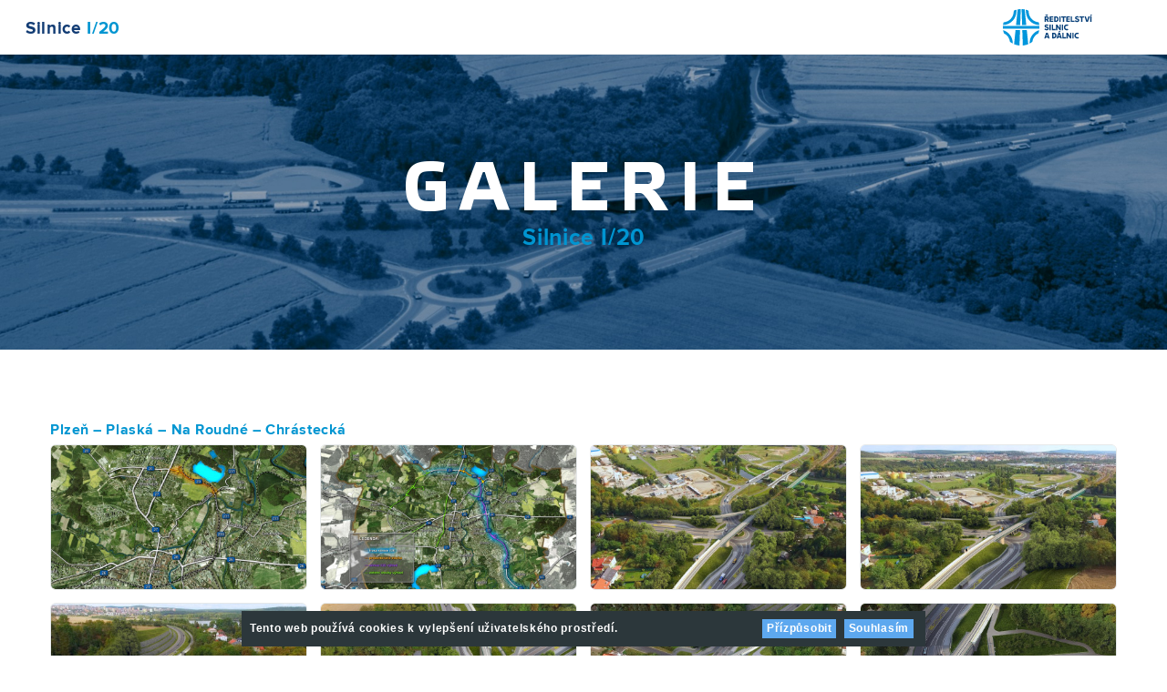

--- FILE ---
content_type: text/html; charset=utf-8
request_url: https://www.silnicei20.cz/galerie/plzen-plaska-na-roudne-chrastecka
body_size: 5968
content:
<!DOCTYPE html>
<html lang="cs" xmlns="http://www.w3.org/1999/xhtml">
<head>
    <title>Úvod | Silnice I/20</title>
    <meta name="viewport" content="width=device-width, initial-scale=1, shrink-to-fit=no">
    <meta http-equiv="content-type" content="text/html; charset=utf-8">
    <meta name="format-detection" content="telephone=no">
    <meta name="description" content="Silnice I/20 je česká silnice I. třídy, jeden z páteřních silničních tahů v zemi. Spojuje města Karlovy Vary, Bečov nad Teplou, Plzeň, Písek a České Budějovice.">
    <meta name="keywords" content="silnice, rsd">
    <meta name="author" content="Movisio (www.movisio.com)">
    <meta name="googlebot" content="index,follow,snippet,archive">
    <meta name="google-site-verification" content="Uw5Vt9Lxoqvz4_AZ_5uY5BzsIK_xl_JTdcSNP_4Mmzc">
    

    <script type="text/javascript" src="https://zdroje.movisio.com/cookiesBarRSD/main.bundle.js"></script>
    <link rel="stylesheet" href="https://zdroje.movisio.com/cookiesBarRSD/main.bundle.css">

    <link rel="stylesheet" href="/frontend/main.bundle.css">
    <script src="/frontend/main.bundle.js" async></script>

    <link rel="apple-touch-icon" sizes="180x180" href="/frontend/favicon/apple-touch-icon.png">
    <link rel="icon" type="image/png" sizes="32x32" href="/frontend/favicon/favicon-32x32.png">
    <link rel="icon" type="image/png" sizes="16x16" href="/frontend/favicon/favicon-16x16.png">
    <link rel="manifest" href="/frontend/favicon/site.webmanifest">
    <link rel="mask-icon" href="/frontend/favicon/safari-pinned-tab.svg" color="#5bbad5">
    <meta name="msapplication-TileColor" content="#da532c">
    <meta name="theme-color" content="#ffffff">
</head>
<body class="gallery">

<div class="header_top" id="top">
  <div class="container-fluid">
    <div class="header_text">
      <div class="title">
        <a href="/">
          <h3>Silnice <span>I/20</span></h3>
        </a>
      </div>
      <div class="logo_wrap">
        <a href="http://www.rsd.cz/" target="_blank">
          <div class="logo">
            <svg id="Layer_2" xmlns="http://www.w3.org/2000/svg" viewBox="0 0 171.5654 70"><g id="Components"><g id="_29fa0524-2f64-4c19-ab65-5159eec60e8c_1"><path d="m88.223,37.2091c0,.6946-.184,1.3083-.552,1.8405-.368.5328-.8706.9443-1.509,1.2348-.6378.2908-1.3528.4362-2.1449.4362-.8391,0-1.638-.1648-2.3968-.4939-.7588-.3291-1.4522-.8104-2.0795-1.4432l1.6818-1.7365c.3087.3038.6359.5557.9805.7563.3445.2007.6816.3473,1.0113.4399.3291.0926.6322.1389.9101.1389.2834,0,.5378-.0488.7644-.1466.2266-.0976.4038-.2315.5322-.4013.129-.1698.1933-.3522.1933-.548,0-.247-.0796-.4501-.2389-.6097-.1599-.1593-.3643-.288-.6137-.3859-.2501-.0976-.5804-.2007-.9916-.3087-.0568-.0102-.1111-.0232-.1624-.0386s-.1056-.0309-.1624-.0463c-.0099-.0049-.0204-.0077-.0309-.0077-.0099,0-.0204-.0025-.0309-.0077-.6322-.1698-1.1922-.3831-1.6781-.6406-.4865-.2572-.8854-.602-1.1965-1.0342s-.4668-.9647-.4668-1.5976c0-.6174.1661-1.1601.4976-1.6284.3322-.468.794-.8323,1.3855-1.0919.5915-.2599,1.2682-.3899,2.0301-.3899.6631,0,1.3126.108,1.9486.3241.6353.2161,1.228.5609,1.7788,1.0342l-1.5281,1.667c-.3704-.2673-.7502-.4745-1.1385-.6214-.3884-.1463-.7421-.2198-1.0607-.2198-.242,0-.4631.0361-.6643.108-.2.0722-.3587.1763-.4742.3124-.1161.1364-.1741.3025-.1741.4979,0,.2059.0784.3819.2359.5288.1568.1463.3575.2698.602.3704.2439.1.5618.2044.9527.3124.0519.0154.1957.054.4322.1158.0161.0052.034.0114.0543.0194.0204.0074.0383.0142.0543.0191.5964.1596,1.1225.3513,1.5781.5748.455.2241.8477.5547,1.1768.9919.3291.4374.4939.9956.4939,1.6747Zm3.7885-7.4939v10.797h-2.516v-10.797h2.516Zm1.8936,10.797v-10.797h2.516v8.4277h4.5608v2.3693h-7.0768Zm17.353-10.797v10.797h-2.377l-4.3602-6.4526v6.4526h-2.4931v-10.797h2.377l4.3682,6.3809v-6.3809h2.4851Zm4.4201,0v10.797h-2.516v-10.797h2.516Zm8.6061,2.8015c-.2365-.1439-.4853-.2559-.7446-.3359-.2599-.0796-.5365-.1195-.8298-.1195-.5402,0-1.0422.1324-1.5053.3973-.4631.2652-.8323.6304-1.107,1.0959-.2754.4658-.4131.9842-.4131,1.5553s.1377,1.0882.4131,1.5513c.2747.4631.6452.8286,1.1113,1.0959.4655.2676.9656.4013,1.5009.4013.2933,0,.5723-.0411.8372-.1235.2649-.0821.5137-.1954.7446-.3396l1.5287,2.022c-.4322.3192-.9125.5662-1.4398.7409-.5273.1747-1.0842.2624-1.6707.2624-1.0138,0-1.9498-.2442-2.8092-.7332-.8594-.4887-1.5423-1.1601-2.0492-2.0143-.5069-.8539-.76-1.8084-.76-2.8633s.2531-2.0091.76-2.8633c.5069-.8539,1.1898-1.5241,2.0492-2.0106.8594-.4859,1.7954-.7292,2.8092-.7292.5816,0,1.1268.0824,1.6361.247.5094.1648.9749.4013,1.3966.71l-1.4583,2.0529Zm7.1641,13.0043v10.797h-2.377l-4.3602-6.4526v6.4526h-2.4931v-10.797h2.377l4.3682,6.3809v-6.3809h2.4851Zm-44.3213,10.797h2.5542l-3.5267-10.797h-3.1488l-3.5575,10.797h2.5623l.5254-1.6902h4.0685l.5226,1.6902Zm-3.9169-3.8588l1.3657-4.3926,1.358,4.3926h-2.7237Zm27.4666,3.8588h2.5542l-3.5267-10.797h-3.1488l-3.5575,10.797h2.5623l.5254-1.6902h4.0685l.5226,1.6902Zm-3.9169-3.8588l1.3657-4.3926,1.358,4.3926h-2.7237Zm7.3347,3.8588v-10.797h2.516v8.4277h4.5608v2.3693h-7.0768Zm21.7737-10.797v10.797h-2.516v-10.797h2.516Zm8.6055,2.8015c-.2365-.1439-.4853-.2559-.7446-.3359-.2599-.0796-.5365-.1195-.8298-.1195-.5402,0-1.0422.1324-1.5053.3973-.4631.2652-.8323.6304-1.107,1.0959-.2754.4658-.4131.9842-.4131,1.5553s.1377,1.0882.4131,1.5513c.2747.4631.6452.8286,1.1113,1.0959.4655.2676.9656.4013,1.5009.4013.2933,0,.5723-.0411.8372-.1235.2649-.0821.5137-.1954.7446-.3396l1.5287,2.022c-.4322.3192-.9125.5662-1.4398.7409-.5273.1747-1.0842.2624-1.6707.2624-1.0138,0-1.9498-.2442-2.8092-.7332-.8594-.4887-1.5423-1.1601-2.0492-2.0143-.5069-.8539-.76-1.8084-.76-2.8633s.2531-2.0091.76-2.8633c.5069-.8539,1.1898-1.5241,2.0492-2.0106.8594-.4859,1.7954-.7292,2.8092-.7292.5816,0,1.1268.0824,1.6361.247.5094.1648.9749.4013,1.3966.71l-1.4583,2.0529Zm-42.2045-.2277c-.455-.8207-1.0928-1.4548-1.9137-1.9024-.8209-.4475-1.7584-.6714-2.8132-.6714h-3.0528v10.797h3.0528c1.0549,0,1.9924-.2239,2.8132-.6715.8209-.4475,1.4586-1.0804,1.9137-1.8985.4557-.818.6832-1.7596.6832-2.8246s-.2275-2.0078-.6832-2.8286Zm-2.2032,4.4029c-.2519.458-.5992.8142-1.0419,1.0689-.4424.2548-.944.3821-1.5049.3821h-.514v-6.0584h.514c.5557,0,1.0549.1286,1.4975.3858.4424.2574.7909.6163,1.0456,1.0767.2547.4604.3819.9866.3819,1.5781,0,.5865-.126,1.1089-.3782,1.5667Zm-3.1458-36.3348h-4.4991v2.0066h4.3447v2.0915h-4.3447v2.1918h4.4991v2.2536h-7.0151v-10.797h7.0151v2.2536Zm14.0142-2.2536v10.797h-2.516v-10.797h2.516Zm1.0039,2.3925v-2.3925h8.7364v2.3925h-3.1179v8.4046h-2.5079v-8.4046h-3.1105Zm16.7622-.1389h-4.4991v2.0066h4.3447v2.0915h-4.3447v2.1918h4.4991v2.2536h-7.0151v-10.797h7.0151v2.2536Zm1.5991,8.5435v-10.797h2.516v8.4277h4.5608v2.3693h-7.0768Zm16.3868-3.3032c0,.6946-.184,1.3083-.552,1.8405-.368.5328-.8706.9443-1.509,1.2348-.6378.2908-1.3528.4362-2.1449.4362-.8391,0-1.638-.1648-2.3968-.4939-.7588-.3291-1.4522-.8104-2.0795-1.4432l1.6818-1.7365c.3087.3038.6359.5557.9805.7563.3445.2007.6816.3473,1.0113.4399.3291.0926.6322.1389.9101.1389.2834,0,.5378-.0488.7644-.1466.2266-.0976.4038-.2315.5322-.4013.129-.1698.1933-.3522.1933-.548,0-.247-.0796-.4501-.2389-.6097-.1599-.1593-.3643-.288-.6137-.3859-.2501-.0976-.5804-.2007-.9916-.3087-.0568-.0102-.1111-.0232-.1624-.0386s-.1056-.0309-.1624-.0463c-.0099-.0049-.0204-.0077-.0309-.0077-.0099,0-.0204-.0025-.0309-.0077-.6322-.1698-1.1922-.3831-1.6781-.6406-.4865-.2572-.8854-.602-1.1965-1.0342-.3112-.4322-.4668-.9647-.4668-1.5976,0-.6174.1661-1.1601.4976-1.6284.3322-.468.794-.8323,1.3855-1.0919.5915-.2599,1.2682-.3899,2.0301-.3899.6631,0,1.3126.108,1.9486.3241.6353.2161,1.228.5609,1.7788,1.0342l-1.5281,1.667c-.3704-.2673-.7502-.4745-1.1385-.6214-.3884-.1463-.7421-.2198-1.0607-.2198-.242,0-.4631.0361-.6643.108-.2.0722-.3587.1763-.4742.3124-.1161.1364-.1741.3025-.1741.4979,0,.2059.0784.3819.2359.5288.1568.1463.3575.2698.602.3704.2439.1.5618.2044.9527.3124.0519.0154.1957.054.4322.1158.0161.0052.034.0114.0543.0194.0204.0074.0383.0142.0543.0191.5964.1596,1.1225.3513,1.5781.5748.455.2241.8477.5547,1.1768.9919.3291.4374.4939.9956.4939,1.6747Zm.4803-5.1014v-2.3925h8.7364v2.3925h-3.1179v8.4046h-2.5079v-8.4046h-3.1105Zm13.0478,8.4046l-3.6502-10.797h2.6858l2.4891,7.8286,2.4502-7.8286h2.6777l-3.5501,10.797h-3.1025Zm10.0385-10.797v10.797h-2.516v-10.797h2.516Zm-63.954,2.5738c-.455-.8207-1.0928-1.4548-1.9137-1.9024-.8209-.4475-1.7584-.6714-2.8132-.6714h-3.0528v10.797h3.0528c1.0549,0,1.9924-.2239,2.8132-.6715.8209-.4475,1.4586-1.0804,1.9137-1.8985.4557-.818.6832-1.7596.6832-2.8246s-.2275-2.0078-.6832-2.8286Zm-2.2032,4.4029c-.2519.458-.5992.8142-1.0419,1.0689-.4424.2548-.944.3821-1.5049.3821h-.514v-6.0584h.514c.5557,0,1.0549.1286,1.4975.3858.4424.2574.7909.6163,1.0456,1.0767.2547.4604.3819.9866.3819,1.5781,0,.5865-.126,1.1089-.3782,1.5667Zm-15.5801,3.8203l-2.1109-4.1165c.5656-.291,1.0156-.6943,1.3432-1.2165.3424-.5452.5134-1.1834.5134-1.9139s-.171-1.3634-.5134-1.8987c-.342-.535-.8128-.9441-1.4123-1.2271-.5995-.2829-1.2774-.4244-2.0335-.4244h-4.0132v10.7971h2.5157v-3.635h1.1666l1.7587,3.635h2.7858Zm-5.7111-8.5358h1.5207c.2778,0,.5285.0541.7523.1621.2238.108.3976.2624.5208.4631.1238.2005.1852.4322.1852.6945,0,.2727-.0642.5094-.1926.71-.1287.2007-.3038.3525-.5251.4555-.221.103-.4683.1542-.7406.1542h-1.5207v-2.6394Zm2.7091-6.1895l-1.5513,1.3905-1.5435-1.3905-1.1848,1.0176,1.9331,2.0617h1.5932l1.944-2.0617-1.1907-1.0176Zm22.671,32.0306l-1.6308,1.8213,1.4258,1.2256,2.7344-3.0469h-2.5293Zm60.8511-31.6138l-1.6308,1.8213,1.4258,1.2256,2.7344-3.0469h-2.5293Z" style="fill:#09417a; stroke-width:0px;"></path><path d="m26.3848,1.0725c-1.8546.4728-3.652,1.0904-5.375,1.8451-.2058,2.0833-.5276,4.8075-.8775,6.338-2.0422,8.9282-9.6639,15.3964-18.7588,16.0791h0c-.4879,1.6993-.8503,3.4515-1.0768,5.246l-.0011-.0002c11.9855-.2344,22.2243-8.4814,24.8972-20.1675.7051-3.0829,1.1921-9.3405,1.1921-9.3405m18.6,9.3405c2.6729,11.6861,12.9117,19.9331,24.8973,20.1675l-.0012.0002c-.2264-1.7945-.5889-3.5467-1.0768-5.246h-.0001c-9.0949-.6827-16.7166-7.1509-18.7588-16.0791-.3499-1.5305-.6717-4.2547-.8774-6.338-1.723-.7547-3.5205-1.3723-5.375-1.8451,0,0,.4869,6.2576,1.192,9.3405m-12.084,29.9813l-1.0064,29.6057c-3.648-.3282-7.137-1.2068-10.3765-2.5669l2.7567-27.0388h8.6262Zm-13.9884,25.808c-1.8578-.9797-3.6172-2.0945-5.2613-3.3657-.8795-7.2265-5.4395-13.3336-11.7488-16.375-.6671-1.944-1.178-3.961-1.4966-6.0424,10.6989,3.2587,18.8497,13.4288,18.5067,25.7831m14.3209-35.5827l1.0406-30.6196c-2.0288.0464-4.0156.259-5.9451.6357l-3.0571,29.9839h7.9616Zm4.0434,9.7747l1.0064,29.6057c3.648-.3282,7.137-1.2068,10.3766-2.5669l-2.7568-27.0388h-8.6262Zm7.6294-9.7747L41.849.6357c-1.9294-.3767-3.9166-.5894-5.9451-.6357l1.0407,30.6196h7.9615Zm6.3591,35.5827c1.8578-.9797,3.6171-2.0945,5.2613-3.3657.8795-7.2265,5.4394-13.3336,11.7488-16.375.667-1.944,1.178-3.961,1.4966-6.0424-10.6989,3.2587-18.8497,13.4288-18.5067,25.7831m18.9123-31.135c0,.8588-.0417,1.7074-.1022,2.5508H.1025c-.0608-.8434-.1025-1.692-.1025-2.5508s.0417-1.7075.1025-2.5509h69.9728c.0605.8434.1022,1.692.1022,2.5509" style="fill:#0096dc; stroke-width:0px;"></path></g></g></svg>
          </div>
        </a>
      </div>
    </div>
  </div>
</div>


<div class="page-wrap">
    <div class="gallery" style="">
        <div class="gpBlock simple imgFluidTitleSubtitle order1 first last">
            <div class="comp__imgFluidTitleSubtitle">
                <div class="img-header" style="background-image: url('/frontend/other-images/news.jpg')">
                    <div class="table-cell">
                        <h2>Galerie</h2>
                        <h3>Silnice I/20</h3>
                    </div>
                </div>
            </div>
        </div>

        <div class="gallery-wrap" style="padding-bottom: 80px;">
            <div class="container gallery full--gallery">
                <div class="row">
                    <h3>Plzeň – Plaská – Na Roudné – Chrástecká</h3>
                </div>
                <div class="items">
                            <div class="item">
                                <div class="photo">
                                    <a href="/thumbnail/w1920h1080/thumb_71-optimized-resized-Still1215_00001.jpg.jpeg" data-rel="lightbox"  data-lightbox-gallery="Plzeň – Plaská – Na Roudné – Chrástecká"class="thumbnail lightbox">
                                        <div class="gallery-overlay" style="background-image: url('/frontend/other-images/gallery_overlay.png')"></div>
                                        <img src="/thumbnail/w400h225/thumb_71-optimized-resized-Still1215_00001.jpg.jpeg" alt="">
                                    </a>
                                </div>
                            </div>
                            <div class="item">
                                <div class="photo">
                                    <a href="/thumbnail/w1920h1080/thumb_72-optimized-resized-Still1215_00000.jpg.jpeg" data-rel="lightbox"  data-lightbox-gallery="Plzeň – Plaská – Na Roudné – Chrástecká"class="thumbnail lightbox">
                                        <div class="gallery-overlay" style="background-image: url('/frontend/other-images/gallery_overlay.png')"></div>
                                        <img src="/thumbnail/w400h225/thumb_72-optimized-resized-Still1215_00000.jpg.jpeg" alt="">
                                    </a>
                                </div>
                            </div>
                            <div class="item">
                                <div class="photo">
                                    <a href="/thumbnail/w1920h1080/thumb_73-optimized-resized-Still1214_00027.jpg.jpeg" data-rel="lightbox"  data-lightbox-gallery="Plzeň – Plaská – Na Roudné – Chrástecká"class="thumbnail lightbox">
                                        <div class="gallery-overlay" style="background-image: url('/frontend/other-images/gallery_overlay.png')"></div>
                                        <img src="/thumbnail/w400h225/thumb_73-optimized-resized-Still1214_00027.jpg.jpeg" alt="">
                                    </a>
                                </div>
                            </div>
                            <div class="item">
                                <div class="photo">
                                    <a href="/thumbnail/w1920h1080/thumb_74-optimized-resized-Still1214_00026.jpg.jpeg" data-rel="lightbox"  data-lightbox-gallery="Plzeň – Plaská – Na Roudné – Chrástecká"class="thumbnail lightbox">
                                        <div class="gallery-overlay" style="background-image: url('/frontend/other-images/gallery_overlay.png')"></div>
                                        <img src="/thumbnail/w400h225/thumb_74-optimized-resized-Still1214_00026.jpg.jpeg" alt="">
                                    </a>
                                </div>
                            </div>
                            <div class="item">
                                <div class="photo">
                                    <a href="/thumbnail/w1920h1080/thumb_75-optimized-resized-Still1214_00025.jpg.jpeg" data-rel="lightbox"  data-lightbox-gallery="Plzeň – Plaská – Na Roudné – Chrástecká"class="thumbnail lightbox">
                                        <div class="gallery-overlay" style="background-image: url('/frontend/other-images/gallery_overlay.png')"></div>
                                        <img src="/thumbnail/w400h225/thumb_75-optimized-resized-Still1214_00025.jpg.jpeg" alt="">
                                    </a>
                                </div>
                            </div>
                            <div class="item">
                                <div class="photo">
                                    <a href="/thumbnail/w1920h1080/thumb_76-optimized-resized-Still1214_00024.jpg.jpeg" data-rel="lightbox"  data-lightbox-gallery="Plzeň – Plaská – Na Roudné – Chrástecká"class="thumbnail lightbox">
                                        <div class="gallery-overlay" style="background-image: url('/frontend/other-images/gallery_overlay.png')"></div>
                                        <img src="/thumbnail/w400h225/thumb_76-optimized-resized-Still1214_00024.jpg.jpeg" alt="">
                                    </a>
                                </div>
                            </div>
                            <div class="item">
                                <div class="photo">
                                    <a href="/thumbnail/w1920h1080/thumb_77-optimized-resized-Still1214_00023.jpg.jpeg" data-rel="lightbox"  data-lightbox-gallery="Plzeň – Plaská – Na Roudné – Chrástecká"class="thumbnail lightbox">
                                        <div class="gallery-overlay" style="background-image: url('/frontend/other-images/gallery_overlay.png')"></div>
                                        <img src="/thumbnail/w400h225/thumb_77-optimized-resized-Still1214_00023.jpg.jpeg" alt="">
                                    </a>
                                </div>
                            </div>
                            <div class="item">
                                <div class="photo">
                                    <a href="/thumbnail/w1920h1080/thumb_78-optimized-resized-Still1214_00022.jpg.jpeg" data-rel="lightbox"  data-lightbox-gallery="Plzeň – Plaská – Na Roudné – Chrástecká"class="thumbnail lightbox">
                                        <div class="gallery-overlay" style="background-image: url('/frontend/other-images/gallery_overlay.png')"></div>
                                        <img src="/thumbnail/w400h225/thumb_78-optimized-resized-Still1214_00022.jpg.jpeg" alt="">
                                    </a>
                                </div>
                            </div>
                            <div class="item">
                                <div class="photo">
                                    <a href="/thumbnail/w1920h1080/thumb_79-optimized-resized-Still1214_00021.jpg.jpeg" data-rel="lightbox"  data-lightbox-gallery="Plzeň – Plaská – Na Roudné – Chrástecká"class="thumbnail lightbox">
                                        <div class="gallery-overlay" style="background-image: url('/frontend/other-images/gallery_overlay.png')"></div>
                                        <img src="/thumbnail/w400h225/thumb_79-optimized-resized-Still1214_00021.jpg.jpeg" alt="">
                                    </a>
                                </div>
                            </div>
                            <div class="item">
                                <div class="photo">
                                    <a href="/thumbnail/w1920h1080/thumb_80-optimized-resized-Still1214_00020.jpg.jpeg" data-rel="lightbox"  data-lightbox-gallery="Plzeň – Plaská – Na Roudné – Chrástecká"class="thumbnail lightbox">
                                        <div class="gallery-overlay" style="background-image: url('/frontend/other-images/gallery_overlay.png')"></div>
                                        <img src="/thumbnail/w400h225/thumb_80-optimized-resized-Still1214_00020.jpg.jpeg" alt="">
                                    </a>
                                </div>
                            </div>
                            <div class="item">
                                <div class="photo">
                                    <a href="/thumbnail/w1920h1080/thumb_81-optimized-resized-Still1214_00019.jpg.jpeg" data-rel="lightbox"  data-lightbox-gallery="Plzeň – Plaská – Na Roudné – Chrástecká"class="thumbnail lightbox">
                                        <div class="gallery-overlay" style="background-image: url('/frontend/other-images/gallery_overlay.png')"></div>
                                        <img src="/thumbnail/w400h225/thumb_81-optimized-resized-Still1214_00019.jpg.jpeg" alt="">
                                    </a>
                                </div>
                            </div>
                            <div class="item">
                                <div class="photo">
                                    <a href="/thumbnail/w1920h1080/thumb_82-optimized-resized-Still1214_00018.jpg.jpeg" data-rel="lightbox"  data-lightbox-gallery="Plzeň – Plaská – Na Roudné – Chrástecká"class="thumbnail lightbox">
                                        <div class="gallery-overlay" style="background-image: url('/frontend/other-images/gallery_overlay.png')"></div>
                                        <img src="/thumbnail/w400h225/thumb_82-optimized-resized-Still1214_00018.jpg.jpeg" alt="">
                                    </a>
                                </div>
                            </div>
                            <div class="item">
                                <div class="photo">
                                    <a href="/thumbnail/w1920h1080/thumb_83-optimized-resized-Still1214_00017.jpg.jpeg" data-rel="lightbox"  data-lightbox-gallery="Plzeň – Plaská – Na Roudné – Chrástecká"class="thumbnail lightbox">
                                        <div class="gallery-overlay" style="background-image: url('/frontend/other-images/gallery_overlay.png')"></div>
                                        <img src="/thumbnail/w400h225/thumb_83-optimized-resized-Still1214_00017.jpg.jpeg" alt="">
                                    </a>
                                </div>
                            </div>
                            <div class="item">
                                <div class="photo">
                                    <a href="/thumbnail/w1920h1080/thumb_84-optimized-resized-Still1214_00016.jpg.jpeg" data-rel="lightbox"  data-lightbox-gallery="Plzeň – Plaská – Na Roudné – Chrástecká"class="thumbnail lightbox">
                                        <div class="gallery-overlay" style="background-image: url('/frontend/other-images/gallery_overlay.png')"></div>
                                        <img src="/thumbnail/w400h225/thumb_84-optimized-resized-Still1214_00016.jpg.jpeg" alt="">
                                    </a>
                                </div>
                            </div>
                            <div class="item">
                                <div class="photo">
                                    <a href="/thumbnail/w1920h1080/thumb_85-optimized-resized-Still1214_00015.jpg.jpeg" data-rel="lightbox"  data-lightbox-gallery="Plzeň – Plaská – Na Roudné – Chrástecká"class="thumbnail lightbox">
                                        <div class="gallery-overlay" style="background-image: url('/frontend/other-images/gallery_overlay.png')"></div>
                                        <img src="/thumbnail/w400h225/thumb_85-optimized-resized-Still1214_00015.jpg.jpeg" alt="">
                                    </a>
                                </div>
                            </div>
                            <div class="item">
                                <div class="photo">
                                    <a href="/thumbnail/w1920h1080/thumb_86-optimized-resized-Still1214_00014.jpg.jpeg" data-rel="lightbox"  data-lightbox-gallery="Plzeň – Plaská – Na Roudné – Chrástecká"class="thumbnail lightbox">
                                        <div class="gallery-overlay" style="background-image: url('/frontend/other-images/gallery_overlay.png')"></div>
                                        <img src="/thumbnail/w400h225/thumb_86-optimized-resized-Still1214_00014.jpg.jpeg" alt="">
                                    </a>
                                </div>
                            </div>
                            <div class="item">
                                <div class="photo">
                                    <a href="/thumbnail/w1920h1080/thumb_87-optimized-resized-Still1214_00013.jpg.jpeg" data-rel="lightbox"  data-lightbox-gallery="Plzeň – Plaská – Na Roudné – Chrástecká"class="thumbnail lightbox">
                                        <div class="gallery-overlay" style="background-image: url('/frontend/other-images/gallery_overlay.png')"></div>
                                        <img src="/thumbnail/w400h225/thumb_87-optimized-resized-Still1214_00013.jpg.jpeg" alt="">
                                    </a>
                                </div>
                            </div>
                            <div class="item">
                                <div class="photo">
                                    <a href="/thumbnail/w1920h1080/thumb_88-optimized-resized-Still1214_00012.jpg.jpeg" data-rel="lightbox"  data-lightbox-gallery="Plzeň – Plaská – Na Roudné – Chrástecká"class="thumbnail lightbox">
                                        <div class="gallery-overlay" style="background-image: url('/frontend/other-images/gallery_overlay.png')"></div>
                                        <img src="/thumbnail/w400h225/thumb_88-optimized-resized-Still1214_00012.jpg.jpeg" alt="">
                                    </a>
                                </div>
                            </div>
                            <div class="item">
                                <div class="photo">
                                    <a href="/thumbnail/w1920h1080/thumb_89-optimized-resized-Still1214_00011.jpg.jpeg" data-rel="lightbox"  data-lightbox-gallery="Plzeň – Plaská – Na Roudné – Chrástecká"class="thumbnail lightbox">
                                        <div class="gallery-overlay" style="background-image: url('/frontend/other-images/gallery_overlay.png')"></div>
                                        <img src="/thumbnail/w400h225/thumb_89-optimized-resized-Still1214_00011.jpg.jpeg" alt="">
                                    </a>
                                </div>
                            </div>
                            <div class="item">
                                <div class="photo">
                                    <a href="/thumbnail/w1920h1080/thumb_90-optimized-resized-Still1214_00010.jpg.jpeg" data-rel="lightbox"  data-lightbox-gallery="Plzeň – Plaská – Na Roudné – Chrástecká"class="thumbnail lightbox">
                                        <div class="gallery-overlay" style="background-image: url('/frontend/other-images/gallery_overlay.png')"></div>
                                        <img src="/thumbnail/w400h225/thumb_90-optimized-resized-Still1214_00010.jpg.jpeg" alt="">
                                    </a>
                                </div>
                            </div>
                            <div class="item">
                                <div class="photo">
                                    <a href="/thumbnail/w1920h1080/thumb_91-optimized-resized-Still1214_00009.jpg.jpeg" data-rel="lightbox"  data-lightbox-gallery="Plzeň – Plaská – Na Roudné – Chrástecká"class="thumbnail lightbox">
                                        <div class="gallery-overlay" style="background-image: url('/frontend/other-images/gallery_overlay.png')"></div>
                                        <img src="/thumbnail/w400h225/thumb_91-optimized-resized-Still1214_00009.jpg.jpeg" alt="">
                                    </a>
                                </div>
                            </div>
                            <div class="item">
                                <div class="photo">
                                    <a href="/thumbnail/w1920h1080/thumb_92-optimized-resized-Still1214_00008.jpg.jpeg" data-rel="lightbox"  data-lightbox-gallery="Plzeň – Plaská – Na Roudné – Chrástecká"class="thumbnail lightbox">
                                        <div class="gallery-overlay" style="background-image: url('/frontend/other-images/gallery_overlay.png')"></div>
                                        <img src="/thumbnail/w400h225/thumb_92-optimized-resized-Still1214_00008.jpg.jpeg" alt="">
                                    </a>
                                </div>
                            </div>
                            <div class="item">
                                <div class="photo">
                                    <a href="/thumbnail/w1920h1080/thumb_93-optimized-resized-Still1214_00007.jpg.jpeg" data-rel="lightbox"  data-lightbox-gallery="Plzeň – Plaská – Na Roudné – Chrástecká"class="thumbnail lightbox">
                                        <div class="gallery-overlay" style="background-image: url('/frontend/other-images/gallery_overlay.png')"></div>
                                        <img src="/thumbnail/w400h225/thumb_93-optimized-resized-Still1214_00007.jpg.jpeg" alt="">
                                    </a>
                                </div>
                            </div>
                            <div class="item">
                                <div class="photo">
                                    <a href="/thumbnail/w1920h1080/thumb_94-optimized-resized-Still1214_00006.jpg.jpeg" data-rel="lightbox"  data-lightbox-gallery="Plzeň – Plaská – Na Roudné – Chrástecká"class="thumbnail lightbox">
                                        <div class="gallery-overlay" style="background-image: url('/frontend/other-images/gallery_overlay.png')"></div>
                                        <img src="/thumbnail/w400h225/thumb_94-optimized-resized-Still1214_00006.jpg.jpeg" alt="">
                                    </a>
                                </div>
                            </div>
                            <div class="item">
                                <div class="photo">
                                    <a href="/thumbnail/w1920h1080/thumb_95-optimized-resized-Still1214_00005.jpg.jpeg" data-rel="lightbox"  data-lightbox-gallery="Plzeň – Plaská – Na Roudné – Chrástecká"class="thumbnail lightbox">
                                        <div class="gallery-overlay" style="background-image: url('/frontend/other-images/gallery_overlay.png')"></div>
                                        <img src="/thumbnail/w400h225/thumb_95-optimized-resized-Still1214_00005.jpg.jpeg" alt="">
                                    </a>
                                </div>
                            </div>
                            <div class="item">
                                <div class="photo">
                                    <a href="/thumbnail/w1920h1080/thumb_96-optimized-resized-Still1214_00004.jpg.jpeg" data-rel="lightbox"  data-lightbox-gallery="Plzeň – Plaská – Na Roudné – Chrástecká"class="thumbnail lightbox">
                                        <div class="gallery-overlay" style="background-image: url('/frontend/other-images/gallery_overlay.png')"></div>
                                        <img src="/thumbnail/w400h225/thumb_96-optimized-resized-Still1214_00004.jpg.jpeg" alt="">
                                    </a>
                                </div>
                            </div>
                            <div class="item">
                                <div class="photo">
                                    <a href="/thumbnail/w1920h1080/thumb_97-optimized-resized-Still1214_00003.jpg.jpeg" data-rel="lightbox"  data-lightbox-gallery="Plzeň – Plaská – Na Roudné – Chrástecká"class="thumbnail lightbox">
                                        <div class="gallery-overlay" style="background-image: url('/frontend/other-images/gallery_overlay.png')"></div>
                                        <img src="/thumbnail/w400h225/thumb_97-optimized-resized-Still1214_00003.jpg.jpeg" alt="">
                                    </a>
                                </div>
                            </div>
                            <div class="item">
                                <div class="photo">
                                    <a href="/thumbnail/w1920h1080/thumb_98-optimized-resized-Still1214_00002.jpg.jpeg" data-rel="lightbox"  data-lightbox-gallery="Plzeň – Plaská – Na Roudné – Chrástecká"class="thumbnail lightbox">
                                        <div class="gallery-overlay" style="background-image: url('/frontend/other-images/gallery_overlay.png')"></div>
                                        <img src="/thumbnail/w400h225/thumb_98-optimized-resized-Still1214_00002.jpg.jpeg" alt="">
                                    </a>
                                </div>
                            </div>
                            <div class="item">
                                <div class="photo">
                                    <a href="/thumbnail/w1920h1080/thumb_99-optimized-resized-Still1214_00001.jpg.jpeg" data-rel="lightbox"  data-lightbox-gallery="Plzeň – Plaská – Na Roudné – Chrástecká"class="thumbnail lightbox">
                                        <div class="gallery-overlay" style="background-image: url('/frontend/other-images/gallery_overlay.png')"></div>
                                        <img src="/thumbnail/w400h225/thumb_99-optimized-resized-Still1214_00001.jpg.jpeg" alt="">
                                    </a>
                                </div>
                            </div>
                            <div class="item">
                                <div class="photo">
                                    <a href="/thumbnail/w1920h1080/thumb_100-optimized-resized-Still1214_00000.jpg.jpeg" data-rel="lightbox"  data-lightbox-gallery="Plzeň – Plaská – Na Roudné – Chrástecká"class="thumbnail lightbox">
                                        <div class="gallery-overlay" style="background-image: url('/frontend/other-images/gallery_overlay.png')"></div>
                                        <img src="/thumbnail/w400h225/thumb_100-optimized-resized-Still1214_00000.jpg.jpeg" alt="">
                                    </a>
                                </div>
                            </div>
                            <div class="item">
                                <div class="photo">
                                    <a href="/thumbnail/w1920h1013/thumb_101-optimized-resized-335_final_0400.jpg.jpeg" data-rel="lightbox"  data-lightbox-gallery="Plzeň – Plaská – Na Roudné – Chrástecká"class="thumbnail lightbox">
                                        <div class="gallery-overlay" style="background-image: url('/frontend/other-images/gallery_overlay.png')"></div>
                                        <img src="/thumbnail/w400h211/thumb_101-optimized-resized-335_final_0400.jpg.jpeg" alt="">
                                    </a>
                                </div>
                            </div>
                            <div class="item">
                                <div class="photo">
                                    <a href="/thumbnail/w1920h1012/thumb_102-optimized-resized-335-0191-edit.jpg.jpeg" data-rel="lightbox"  data-lightbox-gallery="Plzeň – Plaská – Na Roudné – Chrástecká"class="thumbnail lightbox">
                                        <div class="gallery-overlay" style="background-image: url('/frontend/other-images/gallery_overlay.png')"></div>
                                        <img src="/thumbnail/w400h211/thumb_102-optimized-resized-335-0191-edit.jpg.jpeg" alt="">
                                    </a>
                                </div>
                            </div>
                            <div class="item">
                                <div class="photo">
                                    <a href="/thumbnail/w1920h1013/thumb_103-optimized-resized-333-final_0106.jpg.jpeg" data-rel="lightbox"  data-lightbox-gallery="Plzeň – Plaská – Na Roudné – Chrástecká"class="thumbnail lightbox">
                                        <div class="gallery-overlay" style="background-image: url('/frontend/other-images/gallery_overlay.png')"></div>
                                        <img src="/thumbnail/w400h211/thumb_103-optimized-resized-333-final_0106.jpg.jpeg" alt="">
                                    </a>
                                </div>
                            </div>
                </div>l
            </div>
        </div>

        <div class="show__all col-xs-12 active detail">
            <a href="/galerie" class="btn">Zpět</a>
        </div>
    </div>
</div>

<div class="group-wrap">
    <section class="groupBlock id1 simpleTextWidget">
        <div class="container">
    <div class="row">
        <div class="col-xs-12">
            Obsah těchto webových stránek je tvořen informacemi poskytnutými Ředitelstvím silnic a dálnic ČR, projekčními, konzultačními a stavebními podnikateli a vlastní činností autorů těchto stránek. Veškerá práva majitelů autorských práv jsou vyhrazena. Veškeré informace v podobě fotografií, animací, vizualizací, filmových materiálů a textů uveřejněných na této webové prezentaci jsou povoleny pouze pro domácí použití. Toto omezení vylučuje použití těchto informací k jakékoliv veřejné produkci, televiznímu šíření, výrobě kopií, pronájmu, půjčování, prodeji neoprávněnými osobami apod. Porušování autorského práva je trestným činem, za který může být pachatel potrestán trestem odnětí svobody v trvání až 5 let a <strong>peněžitým trestem do výše 5.000.000,- Kč.</strong><br />
<br />
Pokud má jakákoliv právnická nebo fyzická osoba zájem o použití těchto informací jiným než povoleným způsobem, je povinna oficiálně zažádat o souhlas majitele autorských práv, tj. ŘSD ČR na e-mailovou adresu <strong>posta@rsd.cz</strong>
        </div>
    </div>
</div>

    </section>
    <section class="groupBlock id2 footerContactWidget">
        
<div class="container">
    <div class="row">
        <div class="col-xs-12 text-center">
            © 2022 Ředitelství silnic a dálnic ČR
        </div>
    </div>
</div>

    </section>
</div>

<footer>
    <div class="container">
        <div class="row">
            <div class="col-xs-12 footer-wrap">
                <div class="col-xs-12">
                    <div class="col-xs-12 col-sm-6 links-area left">
                        <section class="section__footer">
                            <div class="gpBlock simple tpl--table order1 first last">
                                <ul>
                                    <li class="title">
                                        Oficiální stránky úřadů a ministerstev
                                    </li>
                                    <li>
                                        <a href="http://www.mdcr.cz/cs" target="_blank">Stránky ministerstva dopravy</a>
                                    </li>
                                    <li>
                                        <a href="http://www.rsd.cz" target="_blank">Stránky Ředitelství silnic a dálnic
                                            ČR</a>
                                    </li>
                                    <li>
                                        <a href="http://www.sfdi.cz" target="_blank">Stránky Státního fondu dopravní
                                            infrastruktury</a>
                                    </li>
                                    <li>
                                        <a href="http://www.cenia.cz" target="_blank">Informace o vlivu staveb na
                                            životní prostředí</a>
                                    </li>
                                    <li>
                                        <a href="http://www.sdruzeni-silnice.cz" target="_blank">Stránky Sdružení pro
                                            výstavbu silnic Praha</a>
                                    </li>
                                    <li>
                                        <a href="http://www.tsk-praha.cz" target="_blank">Stránky TSK Praha</a>
                                    </li>
                                    <li>
                                        <a href="http://www.dopravniinfo.cz" target="_blank">Informace o dopravě,
                                            uzavírkách</a>
                                    </li>
                                    <li>
                                        <a href="https://mytocz.eu/" target="_blank">Stránky věnující se výběru
                                            elektronického mýta v ČR</a>
                                    </li>
                                </ul>
                            </div>
                        </section>
                    </div>
                    <div class="col-xs-12 col-sm-6 links-area right">
                        <section class="section__footer">
                            <div class="gpBlock simple tpl--table order1 first last">
                                <ul>
                                    <li class="title">
                                        Komplexní informace o silnicích a dálnicích v ČR
                                    </li>
                                    <li>
                                        <a href="http://www.ceskedalnice.cz/" target="_blank">Stránky o českých
                                            silnicích, dálnicích</a>
                                    </li>
                                </ul>
                            </div>
                        </section>
                    </div>
                </div>
                <div class="col-xs-12">
                    <div class="col-xs-12 col-sm-6 links-area left">
                        <section class="section__footer">
                            <div class="gpBlock simple tpl--table order1 first last">
                                <ul>
                                    <li class="title">
                                        Stránky věnující se konkrétním projektům
                                    </li>
                                    <li>
                                        <a href="https://www.okruhprahy.cz/" target="_blank">Stránky silničního okruhu
                                            kolem Prahy</a>
                                    </li>
                                    <li>
                                        <a href="https://www.dalniced3.cz/" target="_blank">Stránky o dálnici D3</a>
                                    </li>
                                    <li>
                                        <a href="https://www.dalnice-d6.cz/" target="_blank">Stránky o dálnici D6</a>
                                    </li>
                                    <li>
                                        <a href="https://www.dalnice-d7.cz/" target="_blank">Stránky o dálnici D7</a>
                                    </li>
                                    <li>
                                        <a href="https://www.dalnice-d35.cz/" target="_blank">Stránky o dálnici D35</a>
                                    </li>
                                    <li>
                                        <a href="https://www.silnicei12.cz/" target="_blank">Stránky o silnici I/12</a>
                                    </li>
                                    <li>
                                        <a href="https://www.silnicei13.cz/" target="_blank">Stránky o silnici I/13</a>
                                    </li>
                                    <li>
                                        <a href="https://www.silnicei26.cz/" target="_blank">Stránky o silnici I/26</a>
                                    </li>
                                    <li>
                                        <a href="https://www.silnicei27.cz/" target="_blank">Stránky o silnici I/27</a>
                                    </li>
                                    <li>
                                        <a href="https://www.silnicei38.cz/" target="_blank">Stránky o silnici I/38</a>
                                    </li>
                                </ul>
                            </div>
                        </section>
                    </div>
                    <div class="col-xs-12 col-sm-6 links-area right">
                    </div>
                </div>
                <div class="col-xs-12 text-center links-area">
                    <ul>
                        <li>
                            <a href="" id="mov-cookieBar-userSettings-cta--manual">
                                Nastavení cookies
                            </a>
                        </li>
                        <li>
                            <a href="https://dopravniinfo.cz/assets/files/zasady-zpracovani-osobnich-udaju.pdf"
                               target="_blank">„Prohlášení ŘSD o zásadách ochrany osobních údajů“</a>
                        </li>
                    </ul>
                </div>
            </div>
        </div>
    </div>
</footer>

<script>
    window.addEventListener('load', function () {
        if (typeof movCookiesBar !== 'undefined') {
            let cookies = new movCookiesBar({
                name: 'Silnice I/20',
                gdprURLPage: 'https://dopravniinfo.cz/assets/files/zasady-zpracovani-osobnich-udaju.pdf',
                services: {
                    googleGlobalSideTag: 'UA-219052069-1'
                },
                design: {
                    textColor: '#fff', // barva textu
                    colorDefault: '#5da8ef', // hlavní barva (primárně barva odkazů)
                }
            });

            cookies.init();
        }
    }, false);
</script>

</body>
</html>


--- FILE ---
content_type: text/css
request_url: https://zdroje.movisio.com/cookiesBarRSD/main.bundle.css
body_size: 2245
content:
/*!************************************************************************************************************************************************************************************************************************************!*\
  !*** css ./node_modules/css-loader/dist/cjs.js??ruleSet[1].rules[0].use[1]!./node_modules/resolve-url-loader/index.js??ruleSet[1].rules[0].use[2]!./node_modules/sass-loader/dist/cjs.js??ruleSet[1].rules[0].use[3]!./input.scss ***!
  \************************************************************************************************************************************************************************************************************************************/
.comp__cookieBar {
  font-family: 'Poppins', sans-serif;
  position: fixed;
  z-index: 50000;
  height: auto;
  bottom: 10px;
  left: 18px;
  right: 18px;
  display: flex;
  align-items: center;
  flex-direction: column; }
  .comp__cookieBar .ctas {
    display: flex;
    align-items: center; }
    .comp__cookieBar .ctas .btn,
    .comp__cookieBar .ctas .btn:hover,
    .comp__cookieBar .ctas .btn:focus {
      display: inline-block;
      color: #212529;
      text-align: center;
      vertical-align: middle;
      user-select: none;
      padding: 6.75px 13.5px;
      font-size: 18px;
      line-height: 1.5;
      border-radius: 4.5px;
      transition: color 0.15s ease-in-out, background-color 0.15s ease-in-out, border-color 0.15s ease-in-out, box-shadow 0.15s ease-in-out;
      cursor: pointer;
      border: 1px solid #e8ebf0;
      font-weight: 600;
      background: #e8ebf0; }
      .comp__cookieBar .ctas .btn.primary,
      .comp__cookieBar .ctas .btn:hover.primary,
      .comp__cookieBar .ctas .btn:focus.primary {
        background: #153c63;
        border-color: #153c63;
        color: white; }
  .comp__cookieBar .main-bar-content {
    background: #2c373b;
    color: white;
    font-size: 12px;
    letter-spacing: 0.7px;
    font-weight: 600;
    padding: 4.5px 9px;
    display: flex;
    justify-content: space-between;
    align-items: center;
    width: 100%;
    max-width: 750px;
    line-height: 1.7em; }
    .comp__cookieBar .main-bar-content .ctas-cookie {
      display: flex; }
      .comp__cookieBar .main-bar-content .ctas-cookie .btn {
        background: var(--movCookies_colorDefault);
        color: var(--movCookies_textColor);
        border-radius: 0;
        padding: 2.25px 4.5px;
        margin: 4.5px;
        font-size: 12px;
        font-weight: 600;
        cursor: pointer;
        width: calc(100% - 9px);
        border: none;
        min-width: auto; }
        .comp__cookieBar .main-bar-content .ctas-cookie .btn:hover {
          background: var(--movCookies_colorDefault);
          color: var(--movCookies_textColor); }
  .comp__cookieBar a,
  .comp__cookieBar a:focus,
  .comp__cookieBar a:hover {
    color: var(--movCookies_colorDefault);
    font-weight: 600;
    text-decoration: none; }
  .comp__cookieBar a:hover {
    color: var(--movCookies_textColor); }
  .comp__cookieBar a.btn {
    font-size: 13px; }
  .comp__cookieBar .title {
    font-size: 18px;
    font-weight: 700; }
  .comp__cookieBar .text {
    text-align: center;
    line-height: 1.5;
    margin: 9px auto 0 auto; }
    .comp__cookieBar .text.smaller {
      font-size: .93em; }
  .comp__cookieBar .settings {
    position: fixed;
    top: 0;
    right: 0;
    bottom: 0;
    left: 0;
    display: flex;
    flex-direction: column;
    justify-content: center;
    align-items: center;
    background: rgba(0, 0, 0, 0.25);
    backdrop-filter: blur(2px);
    z-index: 1; }
  .comp__cookieBar .settings .content {
    position: absolute;
    width: 97vw;
    max-height: 98vh;
    max-width: 60%;
    border-radius: 10px;
    min-width: 400px;
    color: #212529;
    background: white;
    overflow: auto;
    float: none;
    font-family: -apple-system, BlinkMacSystemFont, "Segoe UI", Roboto, "Helvetica Neue", Arial, "Noto Sans", sans-serif, "Apple Color Emoji", "Segoe UI Emoji", "Segoe UI Symbol", "Noto Color Emoji";
    font-weight: 400;
    font-size: 18px; }
    .comp__cookieBar .settings .content table {
      width: 100%; }
    .comp__cookieBar .settings .content th {
      text-align: left; }
    .comp__cookieBar .settings .content:before, .comp__cookieBar .settings .content:after {
      display: none; }
    .comp__cookieBar .settings .content a:hover {
      color: #54555a; }
    .comp__cookieBar .settings .content .closeSettings {
      position: absolute;
      top: 5px;
      right: 5px;
      line-height: 1;
      padding: 9px 7px 2px;
      font-size: 1.5em;
      font-weight: 400; }
    .comp__cookieBar .settings .content .headline {
      text-align: left;
      margin: 2vh 2vw; }
    .comp__cookieBar .settings .content .headline .title {
      text-align: left;
      font-size: 18px; }
    .comp__cookieBar .settings .content .headline .title + .title {
      margin-top: 27px; }
    .comp__cookieBar .settings .content .headline .text {
      text-align: left; }
    .comp__cookieBar .settings .content .bottom {
      text-align: left;
      margin: 2vh 2vw; }
    .comp__cookieBar .settings .content .bottom .title {
      font-size: 18px; }
    .comp__cookieBar .settings .content .bottom .text {
      text-align: left; }
    .comp__cookieBar .settings .content .bottom .ctas .btn {
      flex: 1 1 auto; }
    .comp__cookieBar .settings .content .bottom .btn-wrap {
      display: flex;
      justify-content: space-between;
      margin: 36px -4.5px 36px;
      flex-wrap: wrap; }
      .comp__cookieBar .settings .content .bottom .btn-wrap .btn {
        margin: 4.5px; }
      @media (max-width: 791px) {
        .comp__cookieBar .settings .content .bottom .btn-wrap .ctas {
          width: 100%; } }
    .comp__cookieBar .settings .content .bottom .text a {
      font-weight: 400;
      color: #007bff; }
    .comp__cookieBar .settings .content .bottom .text a:hover {
      text-decoration: underline;
      color: #007bff; }
    .comp__cookieBar .settings .content .cookies .cookieType {
      display: flex;
      align-items: center;
      padding: 0 2vw; }
      .comp__cookieBar .settings .content .cookies .cookieType .info {
        flex: 1 1 auto;
        width: 100%; }
      .comp__cookieBar .settings .content .cookies .cookieType .info .name {
        font-weight: 700;
        font-size: 18px;
        display: flex;
        align-items: center; }
      .comp__cookieBar .settings .content .cookies .cookieType .info .description {
        font-size: .93em; }
        .comp__cookieBar .settings .content .cookies .cookieType .info .description p {
          margin: 0; }
        .comp__cookieBar .settings .content .cookies .cookieType .info .description p + p,
        .comp__cookieBar .settings .content .cookies .cookieType .info .description ul + p,
        .comp__cookieBar .settings .content .cookies .cookieType .info .description p + ul {
          margin-top: 1em; }
        .comp__cookieBar .settings .content .cookies .cookieType .info .description ul {
          list-style: none;
          padding: 0;
          margin: 0; }
        .comp__cookieBar .settings .content .cookies .cookieType .info .description ul li {
          position: relative;
          padding-left: 10px; }
        .comp__cookieBar .settings .content .cookies .cookieType .info .description ul li:before {
          content: "\2022";
          position: absolute;
          top: -.1em;
          left: 0;
          font-weight: 700; }
        .comp__cookieBar .settings .content .cookies .cookieType .info .description ul li + li {
          margin-top: .5em; }
      .comp__cookieBar .settings .content .cookies .cookieType .cookieCheckbox {
        flex: 0 0 auto;
        margin-left: 20px; }
      .comp__cookieBar .settings .content .cookies .cookieType + .cookieType {
        margin-top: 18px; }
      .comp__cookieBar .settings .content .cookies .cookieType .collapse-head {
        display: flex;
        align-content: center;
        background: #e8ebf0;
        padding: 18px;
        cursor: pointer;
        position: relative; }
        .comp__cookieBar .settings .content .cookies .cookieType .collapse-head .icon {
          position: absolute;
          right: 18px;
          top: 50%;
          transform: translateY(-50%); }
        .comp__cookieBar .settings .content .cookies .cookieType .collapse-head.active .icon {
          transform: translateY(-50%) rotate(180deg); }
      .comp__cookieBar .settings .content .cookies .cookieType .collapse-body {
        max-height: 0;
        overflow: hidden;
        transition: max-height 0.2s ease-out;
        background: #f1f3f5; }
        .comp__cookieBar .settings .content .cookies .cookieType .collapse-body .content-wrap {
          padding: 18px 27px 27px; }
        .comp__cookieBar .settings .content .cookies .cookieType .collapse-body .table-wrapper {
          margin-top: 18px; }
  .comp__cookieBar .cookieCheckbox .toggle {
    display: none; }
  .comp__cookieBar .cookieCheckbox .toggle::selection,
  .comp__cookieBar .cookieCheckbox .toggle:after::selection,
  .comp__cookieBar .cookieCheckbox .toggle:before::selection,
  .comp__cookieBar .cookieCheckbox .toggle *::selection,
  .comp__cookieBar .cookieCheckbox .toggle *:after::selection,
  .comp__cookieBar .cookieCheckbox .toggle *:before::selection,
  .comp__cookieBar .cookieCheckbox .toggle + .toggle-btn::selection {
    background: none; }
  .comp__cookieBar .cookieCheckbox .toggle + .toggle-btn {
    outline: 0;
    display: block;
    width: 40px;
    height: 20px;
    background: #dedede;
    border-radius: 2em;
    cursor: pointer;
    user-select: none;
    padding: 1px;
    transition: all .4s ease; }
  .comp__cookieBar .cookieCheckbox .toggle + .toggle-btn:after {
    position: relative;
    display: block;
    content: "";
    top: 1px;
    left: 1px;
    width: 50%;
    height: calc(100% - 2px);
    border-radius: 50%;
    background: #fff;
    box-shadow: 0 0 6px 2px rgba(0, 0, 0, 0.1);
    transition: left .2s ease; }
  .comp__cookieBar .cookieCheckbox .toggle:checked + .toggle-btn {
    background: #008800; }
  .comp__cookieBar .cookieCheckbox .toggle:checked + .toggle-btn:after {
    left: calc(50% - 1px); }
  .comp__cookieBar .cookieCheckbox[deactivated] {
    opacity: .25;
    pointer-events: none; }
  @media (min-width: 768px) {
    .comp__cookieBar .title {
      font-size: 20px; }
    .comp__cookieBar .settings .content {
      width: 90vw; }
      .comp__cookieBar .settings .content .cookies .cookieType .cookieCheckbox {
        margin-left: 2vw; }
      .comp__cookieBar .settings .content .headline .text {
        max-width: none; } }
  @media (min-width: 992px) {
    .comp__cookieBar {
      font-size: 14px; }
      .comp__cookieBar a.btn {
        font-size: 14px; }
      .comp__cookieBar .title {
        font-size: 22px; }
      .comp__cookieBar .settings .content {
        width: 70vw; } }

#mov-cookieBar-userSettings-wrapper {
  display: inline-block;
  background: var(--movCookies_userSettingsBg);
  border: 1px solid var(--movCookies_userSettingsBorder);
  border-radius: 5px;
  padding: 1vw 2vh; }

#mov-cookieBar-userSettings-wrapper .btn {
  text-decoration: none;
  font-weight: 600; }

